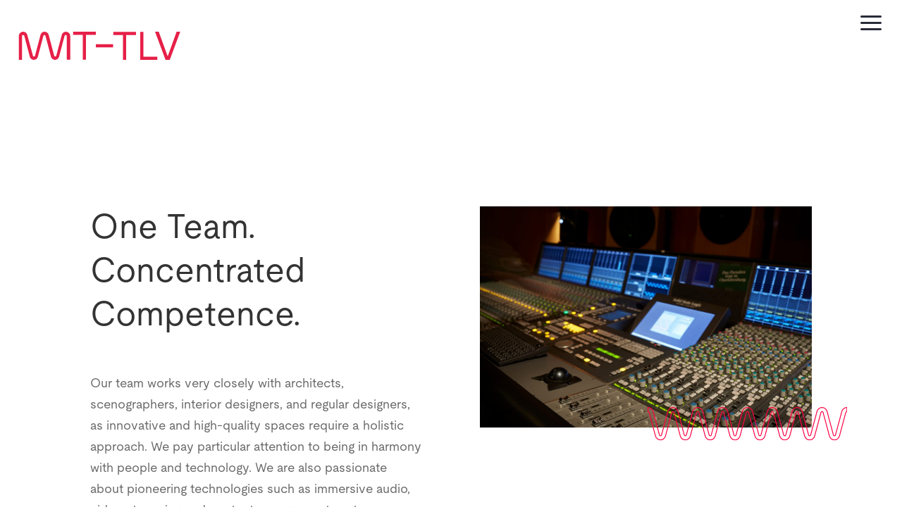

--- FILE ---
content_type: text/css
request_url: https://mmt-tlv.com/wp-content/et-cache/1930/et-core-unified-tb-525-tb-83-deferred-1930.min.css?ver=1765056248
body_size: 1089
content:
.et_pb_section_0_tb_header.et_pb_section{padding-top:0px;margin-top:0px;background-color:RGBA(255,255,255,0)!important}.et_pb_section_0_tb_header{position:absolute!important;top:0px;bottom:auto;left:0px;right:auto}.et_pb_row_0_tb_header.et_pb_row{padding-top:0px!important;margin-top:0px!important;padding-top:0px}.et_pb_row_0_tb_header,body #page-container .et-db #et-boc .et-l .et_pb_row_0_tb_header.et_pb_row,body.et_pb_pagebuilder_layout.single #page-container #et-boc .et-l .et_pb_row_0_tb_header.et_pb_row,body.et_pb_pagebuilder_layout.single.et_full_width_page #page-container #et-boc .et-l .et_pb_row_0_tb_header.et_pb_row{width:100%;max-width:2048px}.et_pb_code_0_tb_header{margin-top:5px!important;margin-left:5px!important;max-width:100%}.et_pb_icon_0_tb_header{margin-right:20px!important;position:fixed!important;top:20px;bottom:auto;right:20px;left:auto;text-align:right;margin-right:0}body.logged-in.admin-bar .et_pb_icon_0_tb_header{top:calc(20px + 32px)}.et_pb_icon_0_tb_header .et_pb_icon_wrap .et-pb-icon{font-family:ETmodules!important;font-weight:400!important;color:#2a2b39;font-size:48px}.et_pb_text_1_tb_header{font-size:28px;background-color:#2A2B39;height:100vh;padding-top:35vh!important;padding-right:40px!important;padding-left:40px!important;margin-top:0px!important;margin-right:0px!important;margin-bottom:0px!important;width:100%;max-width:360px;position:absolute!important;top:0px;bottom:auto;right:0px;left:auto}.et_pb_text_1_tb_header.et_pb_text a{color:#FFFFFF!important}.et_pb_column_0_tb_header{padding-top:20px;padding-left:20px}.et_pb_column_1_tb_header{padding-top:0px;padding-right:0px;padding-bottom:0px}@media only screen and (max-width:980px){.et_pb_icon_0_tb_header{margin-left:auto;margin-right:auto}}@media only screen and (max-width:767px){.et_pb_icon_0_tb_header{margin-left:auto;margin-right:auto}}.et_pb_section_0_tb_footer.et_pb_section,.et_pb_menu_0_tb_footer.et_pb_menu .nav li ul,.et_pb_menu_0_tb_footer.et_pb_menu .et_mobile_menu,.et_pb_menu_0_tb_footer.et_pb_menu .et_mobile_menu ul{background-color:RGBA(255,255,255,0)!important}.et_pb_row_0_tb_footer{background-color:RGBA(255,255,255,0)}.et_pb_row_0_tb_footer.et_pb_row{padding-top:10px!important;margin-top:0px!important;padding-top:10px}.et_pb_text_0_tb_footer,.et_pb_text_1_tb_footer,.et_pb_text_2_tb_footer{line-height:1.5em;font-size:14px;line-height:1.5em;margin-top:20px!important}.et_pb_text_0_tb_footer h3,.et_pb_text_1_tb_footer h3,.et_pb_text_2_tb_footer h3{font-size:14px;color:#ff0042!important;line-height:0.2em}.et_pb_code_0_tb_footer{margin-top:15px!important}.et_pb_menu_0_tb_footer.et_pb_menu{background-color:RGBA(255,255,255,0);display:flex}.et_pb_menu_0_tb_footer .et_pb_menu_inner_container>.et_pb_menu__logo-wrap,.et_pb_menu_0_tb_footer .et_pb_menu__logo-slot{width:auto;max-width:100%}.et_pb_menu_0_tb_footer .et_pb_menu_inner_container>.et_pb_menu__logo-wrap .et_pb_menu__logo img,.et_pb_menu_0_tb_footer .et_pb_menu__logo-slot .et_pb_menu__logo-wrap img{height:auto;max-height:none}.et_pb_menu_0_tb_footer .mobile_nav .mobile_menu_bar:before,.et_pb_menu_0_tb_footer .et_pb_menu__icon.et_pb_menu__search-button,.et_pb_menu_0_tb_footer .et_pb_menu__icon.et_pb_menu__close-search-button,.et_pb_menu_0_tb_footer .et_pb_menu__icon.et_pb_menu__cart-button{color:#ff0042}.et_pb_column_3_tb_footer{padding-left:50px}.et_pb_row_2.et_pb_row{margin-bottom:60px!important}.et_pb_image_2{width:1920px;position:absolute!important;top:-45px;bottom:auto;left:0px;right:auto;transform:scaleX(1.2) scaleY(1.2) translateX(-12%) translateY(0px);transform-origin:;text-align:center}@keyframes et_pb_slide_left_et_pb_image_2{0%{transform:scaleX(1.2) scaleY(1.2) translateX(calc(-20% + -12%)) translateY(0px)}100%{opacity:1;transform:scaleX(1.2) scaleY(1.2) translateX(-12%) translateY(0px)}}.et_pb_image_2.et_animated.transformAnim{animation-name:et_pb_slide_left_et_pb_image_2}.et_pb_image_2 .et_pb_image_wrap{display:block}.et_pb_text_3 h1{line-height:1.3em}.et_pb_button_0,.et_pb_button_0:after{transition:all 300ms ease 0ms}@media only screen and (max-width:980px){.et_pb_image_2 .et_pb_image_wrap img{width:auto}}@media only screen and (max-width:767px){.et_pb_image_2 .et_pb_image_wrap img{width:auto}}

--- FILE ---
content_type: image/svg+xml
request_url: https://mmt-network.de/wp-content/uploads/2023/06/mmt_network-welle-startseite.svg
body_size: 943
content:
<?xml version="1.0" encoding="UTF-8"?> <svg xmlns="http://www.w3.org/2000/svg" height="81.376" viewBox="0 0 481.118 81.376" width="481.118"><path d="m1793.031 631.688a12.232 12.232 0 0 1 -7.864-2.924 13.524 13.524 0 0 1 -4.292-6.882l-15.137-57.244a3.011 3.011 0 0 0 -2.646-2.43 2.424 2.424 0 0 0 -1.689.781 3.76 3.76 0 0 0 -.913 1.643l-15.136 57.254a13.554 13.554 0 0 1 -4.288 6.878 11.981 11.981 0 0 1 -15.687 0 13.5 13.5 0 0 1 -4.294-6.882l-15.139-57.244a2.985 2.985 0 0 0 -2.707-2.43h-.02a2.979 2.979 0 0 0 -2.713 2.42l-15.141 57.257a13.522 13.522 0 0 1 -4.292 6.878 11.979 11.979 0 0 1 -15.686 0 13.52 13.52 0 0 1 -4.292-6.882l-15.137-57.244a3.011 3.011 0 0 0 -2.646-2.43 2.423 2.423 0 0 0 -1.689.781 3.761 3.761 0 0 0 -.913 1.643l-15.137 57.254a13.554 13.554 0 0 1 -4.288 6.878 11.982 11.982 0 0 1 -15.688 0 13.5 13.5 0 0 1 -4.293-6.882l-15.139-57.244a2.985 2.985 0 0 0 -2.707-2.43h-.02a2.978 2.978 0 0 0 -2.712 2.42l-15.141 57.257a13.515 13.515 0 0 1 -4.292 6.878 11.979 11.979 0 0 1 -15.685 0 13.521 13.521 0 0 1 -4.292-6.882l-15.137-57.244a3.009 3.009 0 0 0 -2.646-2.43 2.423 2.423 0 0 0 -1.689.781 3.755 3.755 0 0 0 -.913 1.643l-15.137 57.254a13.553 13.553 0 0 1 -4.288 6.878 11.982 11.982 0 0 1 -15.687 0 13.5 13.5 0 0 1 -4.294-6.882l-15.139-57.244a2.985 2.985 0 0 0 -2.706-2.43h-.02a2.972 2.972 0 0 0 -2.712 2.42l-15.141 57.257a13.511 13.511 0 0 1 -4.294 6.878 11.979 11.979 0 0 1 -15.686 0 13.515 13.515 0 0 1 -4.29-6.882l-15.137-57.241a3.011 3.011 0 0 0 -2.646-2.43 2.422 2.422 0 0 0 -1.688.781 3.748 3.748 0 0 0 -.911 1.643l-15.137 57.254a13.554 13.554 0 0 1 -4.288 6.878 11.984 11.984 0 0 1 -15.689 0 13.5 13.5 0 0 1 -4.292-6.882l-15.149-57.244a2.984 2.984 0 0 0 -2.706-2.43h-.018v-9.9a12.225 12.225 0 0 1 7.975 2.922 13.569 13.569 0 0 1 4.3 6.886l15.137 57.244a3 3 0 0 0 2.624 2.427 2.393 2.393 0 0 0 1.658-.786 3.775 3.775 0 0 0 .9-1.636l15.135-57.255a13.532 13.532 0 0 1 4.294-6.878 12.06 12.06 0 0 1 15.748 0 13.583 13.583 0 0 1 4.3 6.884l15.133 57.246a3 3 0 0 0 2.622 2.427 2.394 2.394 0 0 0 1.659-.787 3.765 3.765 0 0 0 .9-1.637l15.137-57.253a13.565 13.565 0 0 1 4.3-6.878 12.169 12.169 0 0 1 7.954-2.926h.012a12.249 12.249 0 0 1 7.977 2.924 13.564 13.564 0 0 1 4.3 6.886l15.139 57.244a3 3 0 0 0 2.624 2.427 2.393 2.393 0 0 0 1.657-.786 3.762 3.762 0 0 0 .9-1.636l15.137-57.255a13.544 13.544 0 0 1 4.292-6.878 12.062 12.062 0 0 1 15.75 0 13.583 13.583 0 0 1 4.3 6.884l15.133 57.246a3.008 3.008 0 0 0 2.622 2.427 2.4 2.4 0 0 0 1.659-.787 3.777 3.777 0 0 0 .9-1.637l15.137-57.253a13.573 13.573 0 0 1 4.294-6.878 12.18 12.18 0 0 1 7.957-2.926h.01a12.249 12.249 0 0 1 7.977 2.924 13.563 13.563 0 0 1 4.3 6.886l15.139 57.244a2.6 2.6 0 0 0 5.179 0l15.137-57.255a13.544 13.544 0 0 1 4.292-6.878 12.062 12.062 0 0 1 15.75 0 13.583 13.583 0 0 1 4.3 6.884l15.133 57.246a3.008 3.008 0 0 0 2.622 2.427 2.4 2.4 0 0 0 1.659-.787 3.779 3.779 0 0 0 .9-1.637l15.137-57.253a13.575 13.575 0 0 1 4.294-6.878 12.18 12.18 0 0 1 7.957-2.926h.01a12.238 12.238 0 0 1 7.976 2.924 13.559 13.559 0 0 1 4.3 6.886l15.139 57.244a2.6 2.6 0 0 0 5.179 0l15.137-57.255a13.537 13.537 0 0 1 4.292-6.878 12.064 12.064 0 0 1 15.75 0 13.584 13.584 0 0 1 4.3 6.884l15.133 57.246a3.008 3.008 0 0 0 2.622 2.427 2.4 2.4 0 0 0 1.659-.787 3.771 3.771 0 0 0 .9-1.637l15.137-57.253a13.575 13.575 0 0 1 4.294-6.878 12.18 12.18 0 0 1 7.957-2.926h.01v9.9a2.981 2.981 0 0 0 -2.713 2.422l-15.141 57.257a13.521 13.521 0 0 1 -4.292 6.878 12.174 12.174 0 0 1 -7.846 2.927z" fill="none" stroke="#ff0042" stroke-width="2" transform="translate(-1342.88 -551.312)"></path></svg> 

--- FILE ---
content_type: image/svg+xml
request_url: https://mmt-network.de/wp-content/uploads/2023/07/mmt_welle_aubergine_15pc_gross.svg
body_size: 733
content:
<?xml version="1.0" encoding="UTF-8"?> <svg xmlns="http://www.w3.org/2000/svg" viewBox="0 0 3194.78 630.94"><path d="m3133.68 55.11c-18.71-.06-36.82 6.61-51.03 18.79-13.46 11.58-23.07 27-27.54 44.19l-97.08 367.78c-1.98 7.55-7.94 15.3-16.42 15.57-8.89-.27-14.85-8.01-16.81-15.59l-97.05-367.74c-4.47-17.2-14.09-32.63-27.56-44.22-29.01-25.05-72-25.04-101.01.01-13.47 11.57-23.07 26.99-27.52 44.19l-97.08 367.79c-1.97 7.55-7.93 15.29-16.39 15.56-8.91-.27-14.88-8.01-16.83-15.59l-97.09-367.73c-4.45-17.21-14.07-32.65-27.55-44.24-14.25-12.19-32.41-18.85-51.16-18.77v-.01h-.06c-18.71-.06-36.82 6.61-51.03 18.79-13.46 11.58-23.07 27-27.54 44.19l-97.08 367.78c-1.98 7.55-7.94 15.3-16.42 15.57-8.89-.27-14.85-8.01-16.81-15.59l-97.05-367.74c-4.47-17.2-14.09-32.63-27.56-44.22-29.01-25.05-72-25.04-101.01.01-13.47 11.57-23.07 26.99-27.53 44.19l-97.08 367.79c-1.97 7.55-7.93 15.29-16.39 15.56-8.91-.27-14.88-8.01-16.83-15.59l-97.09-367.73c-4.45-17.21-14.07-32.65-27.55-44.24-14.25-12.19-32.41-18.85-51.16-18.77v-.01h-.06c-18.71-.06-36.82 6.61-51.03 18.79-13.46 11.58-23.07 27-27.54 44.19l-97.08 367.78c-1.98 7.55-7.94 15.3-16.41 15.57-8.89-.27-14.85-8.01-16.81-15.59l-97.05-367.74c-4.47-17.2-14.09-32.63-27.56-44.22-29.01-25.05-72-25.04-101.01.01-13.47 11.57-23.07 26.99-27.53 44.19l-97.07 367.79c-1.97 7.55-7.93 15.29-16.39 15.56-8.91-.27-14.88-8.01-16.83-15.59l-97.1-367.73c-4.45-17.21-14.07-32.65-27.55-44.24-14.25-12.19-32.41-18.85-51.16-18.77v-.01h-.08c-18.71-.06-36.82 6.61-51.02 18.79-13.47 11.58-23.08 26.99-27.55 44.19l-97.08 367.78c-1.97 7.55-7.93 15.3-16.4 15.57-8.89-.27-14.86-8.01-16.82-15.59l-97.05-367.74c-4.48-17.2-14.1-32.63-27.58-44.22-29.01-25.05-72-25.04-101 .01-13.48 11.57-23.08 26.99-27.53 44.19l-97.06 367.79c-1.98 7.55-7.93 15.29-16.4 15.56-8.9-.27-14.88-8.01-16.83-15.59l-97.08-367.73c-4.46-17.21-14.08-32.65-27.56-44.24-14.23-12.15-32.38-18.81-51.13-18.73v63.56l.12-.01c9.18 0 15.34 7.83 17.36 15.61l97.1 367.73c4.43 17.21 14.04 32.64 27.53 44.21 28.87 25.04 71.76 25.04 100.62 0 13.45-11.58 23.05-27 27.5-44.19l97.08-367.79c1.99-7.59 8.03-15.37 16.67-15.57 8.98.21 14.98 7.98 16.97 15.61l97.09 367.73c4.44 17.2 14.04 32.63 27.51 44.21 28.86 25.05 71.74 25.05 100.6 0 13.48-11.57 23.09-26.99 27.54-44.19l97.1-367.8c1.99-7.75 8.14-15.56 17.39-15.56h.01v.01l.13-.01c9.18 0 15.34 7.83 17.36 15.61l97.09 367.73c4.44 17.21 14.05 32.64 27.54 44.21 28.86 25.04 71.75 25.04 100.61 0 13.45-11.58 23.05-27 27.5-44.19l97.08-367.79c2.01-7.59 8.05-15.37 16.69-15.57 8.96.21 14.98 7.98 16.97 15.61l97.07 367.73c4.44 17.2 14.05 32.63 27.53 44.21 28.86 25.05 71.74 25.05 100.6 0 13.47-11.57 23.08-26.99 27.53-44.19l97.1-367.8c2.01-7.75 8.15-15.56 17.4-15.56v.01l.13-.01c9.18 0 15.34 7.83 17.36 15.61l97.07 367.72c4.44 17.21 14.05 32.64 27.54 44.21 28.86 25.04 71.75 25.04 100.61 0 13.45-11.58 23.05-27 27.5-44.19l97.08-367.79c2-7.59 8.05-15.37 16.69-15.57 8.96.21 14.98 7.98 16.97 15.61l97.07 367.73c4.44 17.2 14.05 32.63 27.52 44.21 28.86 25.04 71.74 25.04 100.6 0 13.47-11.57 23.08-26.99 27.53-44.19l97.1-367.8c2-7.75 8.15-15.56 17.4-15.56v.01l.13-.01c9.18 0 15.34 7.83 17.36 15.61l97.08 367.73c4.44 17.21 14.05 32.64 27.54 44.21 28.86 25.04 71.75 25.04 100.61 0 13.45-11.58 23.05-27 27.5-44.19l97.08-367.79c2-7.59 8.05-15.37 16.69-15.57 8.96.21 14.98 7.98 16.97 15.61l97.07 367.73c4.44 17.2 14.05 32.63 27.52 44.21 28.86 25.04 71.74 25.04 100.6 0 13.47-11.57 23.08-26.99 27.52-44.19l97.1-367.8c2-7.75 8.15-15.56 17.4-15.56v-63.55z" fill="#f4f4f5"></path></svg> 